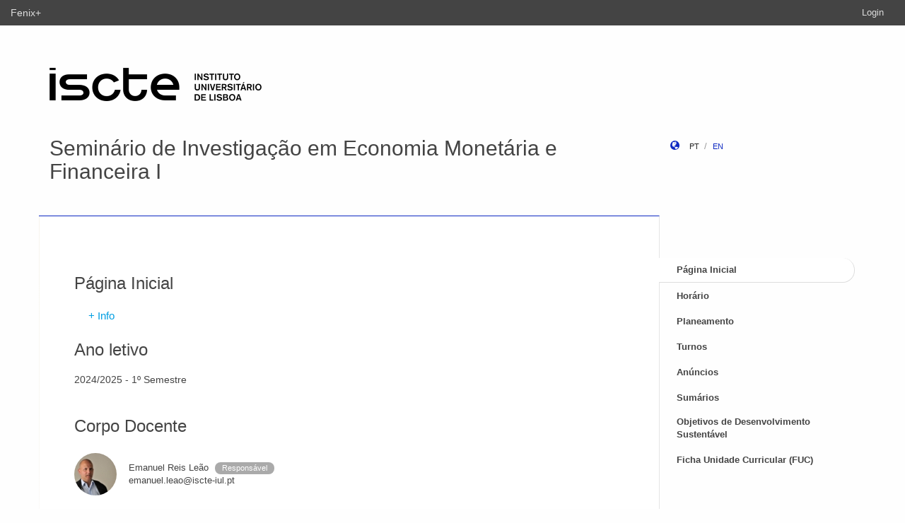

--- FILE ---
content_type: text/html;charset=UTF-8
request_url: https://fenix-mais.iscte-iul.pt/courses/04029-284502928661770
body_size: 4567
content:

<!DOCTYPE html>
<html dir="ltr" lang="pt_PT">
  <head>
    <meta charset="utf-8">
    <meta http-equiv="Content-Language" content="pt" />
    <meta http-equiv="Content-Type" content="text/html; charset=UTF-8" />
    <meta http-equiv="X-UA-Compatible" content="IE=edge">
    <meta name="Description" content="FenixEdu™ is an open-source academic information platform." />
    <meta name="Keywords" content="FenixEdu, open-source, academic, information, platform, academic administration, higher education, e-learning" />
    <meta name="Language" content="pt_PT" />
    <meta name="Robots" content="all" />
    
        <!--
    <meta name="Author" content="FenixEdu" />
    <meta name="Email" content="<email>" />
    <meta name="Copyright" content="<copyright>" />
    <meta name="Distribution" content="Global" />
    <meta name="Rating" content="General" />
    -->
    
    <!-- OpenGraph Specific Metas -->
        <!--
    <meta property="og:title" content="FenixEdu™" />
    <meta property="og:type" content="application" />
    <meta property="og:url" content="<url>" />
    <meta property="og:site_name" content="FenixEdu" />
    <meta property="og:description" content="FenixEdu" />
    <meta property="fb:profile_id" content="<fb profile id>" />
    -->
    
    <!-- Mobile Specific Metas -->
    <meta name="viewport" content="width=device-width, initial-scale=1, maximum-scale=1.5">


    <title>Página Inicial · Seminário de Investigação em Economia Monetária e Financeira I</title>

    <link href="https://fenix-mais.iscte-iul.pt/api/cms/assets/fenixedu-learning-theme/00bb02d9b1770427/css/bootstrap.min.css" rel="stylesheet">
    <link href="https://fenix-mais.iscte-iul.pt/api/cms/assets/fenixedu-learning-theme/00bb02d9b1770427/css/publicPages.css" rel="stylesheet">
    <script src="https://fenix-mais.iscte-iul.pt/api/cms/assets/fenixedu-learning-theme/00bb02d9b1770427/js/jquery-2.1.1.min.js" type="text/javascript"></script>

    <!-- HTML5 shim and Respond.js IE8 support of HTML5 elements and media queries -->
    <!--[if lt IE 9]>
      <script src="https://fenix-mais.iscte-iul.pt/api/cms/assets/fenixedu-learning-theme/00bb02d9b1770427/js/html5shiv.js"></script>
      <script src="https://fenix-mais.iscte-iul.pt/api/cms/assets/fenixedu-learning-theme/00bb02d9b1770427/js/respond.min.js"></script>
    <![endif]-->

          <!-- Google tag (gtag.js) -->
      <script async src="https://www.googletagmanager.com/gtag/js?id=G-H0FQ1DNW50"></script>
      <script>
        window.dataLayer = window.dataLayer || [];
        function gtag(){dataLayer.push(arguments);}
        gtag('js', new Date());
        gtag('config', 'G-H0FQ1DNW50');
      </script>
    
    <!-- Header -->
        <!-- End Header -->
    <!-- Favicons & TouchIcons-->
    <link rel="icon" type="image/png" sizes="16x16" href="https://fenix-mais.iscte-iul.pt/api/cms/assets/fenixedu-learning-theme/00bb02d9b1770427/images/logo-favicon-16.png">
    <link rel="icon" type="image/png" sizes="32x32" href="https://fenix-mais.iscte-iul.pt/api/cms/assets/fenixedu-learning-theme/00bb02d9b1770427/images/logo-favicon-32.png">
    <link rel="icon" type="image/png" sizes="96x96" href="https://fenix-mais.iscte-iul.pt/api/cms/assets/fenixedu-learning-theme/00bb02d9b1770427/images/logo-favicon-96.png">

     <!-- Favicon -->
     
  </head>

  <body>

        <!-- Bar -->
    <div class="navbar navbar-inverse hidden-xs fenixedu-bar">
      <div class="container-fluid">
        <div class="navbar-header">
          <a class="navbar-brand" href="/" target="_blank">Fenix+</a></li>
        </div>
        <div class="collapse navbar-collapse">
          <ul class="nav navbar-nav navbar-right">
          <li></li>
                          <li><a href="/login">Login</a></li>
                      </ul>
        </div>
      </div>
    </div>
    
  	<div id="headcounter">
  		<div class="container">
			

  		<div class="row" style="padding-top:60px; padding-bottom:30px;" >
  			<div class="col-sm-9">
          <div>
  				  <img class="logo" src="https://fenix-mais.iscte-iul.pt/api/cms/assets/fenixedu-learning-theme/00bb02d9b1770427/images/logo.png" />
          </div>
  			</div>
  			<div class="col-sm-3 ">
          <div >
  	           
          </div>
  			</div>
  		</div>
  		</div>
  	</div>
	
		<div class="container">
      <div class="row">
        <div class="col-sm-9">
          <h2 style="font-weight:300;" class="site-header"><a href="https://fenix-mais.iscte-iul.pt/courses/04029-284502928661770">Seminário de Investigação em Economia Monetária e Financeira I</a>  </h2>
          
            <div style="font-size:15px; color:#888; margin-top:5px; margin-bottom:15px;"><small>
              &nbsp;</small></div>          
        </div>
        <div class="col-sm-3 hidden-xs">
              <div style="margin-top: 6px; margin-top: 25px;">
                <i class="glyphicon glyphicon-globe branded" style="padding-right:10px;"></i>
                                        <a class="locale-changer active" title="português (Portugal)" onclick="setLang('pt_PT')">pt</a>
                                        <a class="locale-changer " title="inglês (Reino Unido)" onclick="setLang('en_GB')">en</a>
                                </div>
        </div>
      </div>
	  		</div>
	
    <div class="container">

      <main class="row">

        <div class="col-sm-9 main-content" id="content-block">
          <h3 style="font-weight:300; margin-bottom: 22px; margin-top:0px;">
                
            
          </h3>
              <div>
                	<h3 style="font-weight:300; margin-bottom: 22px; margin-top:0px;">
                Página Inicial  
             </h3>
            
<!--Últimos anúncios -->



<!-- Modal -->
<div class="modal fade" id="myModal" tabindex="-1" role="dialog" aria-labelledby="myModalLabel" aria-hidden="true">
	<div class="modal-dialog">
		<div class="modal-content">
			<div class="modal-header">
				<button type="button" class="close" data-dismiss="modal" aria-label="Close">
					<spanaria-hidden="true">&times;</span>
				</button>
				<h4 class="modal-title" id="myModalLabel">
					Mais informações				</h4>
			</div>
			<div class="modal-body">
				<div role="tabpanel">

					<!-- Nav tabs -->
					<ul class="nav nav-tabs" role="tablist">
						<li role="presentation" class="active">
							<a href="#info" aria-controls="home" role="tab" data-toggle="tab">
								Detalhes							</a>
						</li>
						<li role="presentation">
							<a href="#older" aria-controls="profile" role="tab" data-toggle="tab">
								Anos anteriores							</a>
						</li>
						<li role="presentation">
							<a href="#courses" aria-controls="messages" role="tab" data-toggle="tab">
								Cursos							</a>
						</li>
					</ul>

					<!-- Tab panes -->
					<div class="tab-content">

						<!-- extra information -->
						<div role="tabpanel" class="tab-pane active" id="info">
															<h5>Título:</h5>
								MEMF							
													</div>

						<!-- Previous execution courses -->
						<div role="tabpanel" class="tab-pane" id="older">
							<p>
																	<ul class="list-unstyled">
																																																															 
    											        											<li>
        												<a href="https://fenix-mais.iscte-iul.pt/courses/04029-565977905365708">
        													2023/2024 
        													-
        													1º Semestre 
        													--
        													(MEMF)
        												</a>
        											</li>
    																				        																																																													</ul>
															</p>
						</div>

						<!-- Degrees -->
						<div role="tabpanel" class="tab-pane" id="courses">
							<p>
																	<ul class="list-unstyled">
																																	<li>Mestrado em Economia Monetária e Financeira - Economia Monetária e Financeira - 2021</li>
																														</ul>
															</p>
						</div>
					</div>

				</div>
			</div>
			<div class="modal-footer">
				<button type="button" class="btn btn-default" data-dismiss="modal">
					Voltar				</button>
			</div>
		</div>
	</div>
</div>

<a style="padding-left:20px; font-size:15px; color:#009EE2; font-weight:300" href="#" data-toggle="modal" data-target="#myModal">+ Info</a>

<h3 style="font-weight:300; margin-bottom: 22px; margin-top:25px;">            
       Ano letivo           
</h3>
<h5>            
    2024/2025 - 1º Semestre 
</h5>

<!-- Execution Course Professorships -->
     <h3 style="font-weight:300; margin-bottom: 22px; margin-top:45px;">            
       Corpo Docente            
     </h3>

								
		<div class="row" style="margin-top:25px;">
			<div class="col-sm-1">
				<img class="img-circle" width="60" src="https://fenix-mais.iscte-iul.pt/api/user/photo/eccl@iscte-iul.pt?s=60"/>
			</div>
			<div class="col-sm-11" style="margin-top:12px;padding-left:25px;">
									Emanuel Reis Leão
											<p class="badge" style="font-weight:400; background:#aaa; font-size:11px; padding-left:10px; padding-right:10px; margin-left:5px; margin-bottom:0px;">Responsável</p>
													<div>
									    	emanuel.leao@iscte-iul.pt									</div>
			</div>
		</div>
						<hr>
				
		<div class="row" style="margin-top:25px;">
			<div class="col-sm-1">
				<img class="img-circle" width="60" src="https://fenix-mais.iscte-iul.pt/api/user/photo/rvasa@iscte-iul.pt?s=60"/>
			</div>
			<div class="col-sm-11" style="margin-top:12px;padding-left:25px;">
									Rodrigo Vieira de Assis
													<div>
									</div>
			</div>
		</div>
						<hr>
				
		<div class="row" style="margin-top:25px;">
			<div class="col-sm-1">
				<img class="img-circle" width="60" src="https://fenix-mais.iscte-iul.pt/api/user/photo/smcla@iscte-iul.pt?s=60"/>
			</div>
			<div class="col-sm-11" style="margin-top:12px;padding-left:25px;">
									Sérgio Miguel Chilra Lagoa
													<div>
									    	sergio.lagoa@iscte-iul.pt									</div>
			</div>
		</div>
	            </div>
        </div>
        


<nav class="col-sm-3" style="padding-left:0px; padding-top:60px;z-index:999; margin-left:-1px;">
  <!-- REGULAR MENU -->
            <div class="sidebar-module">
            
                  <ul class="nav nav-pills nav-stacked list-unstyled children">
                              <li class="menuItem open active">
    <a class="item" href="https://fenix-mais.iscte-iul.pt/courses/04029-284502928661770/pagina-inicial">
      Página Inicial          </a>
        </li>
                                        <li class="menuItem  ">
    <a class="item" href="https://fenix-mais.iscte-iul.pt/courses/04029-284502928661770/horario">
      Horário          </a>
        </li>
                                        <li class="menuItem  ">
    <a class="item" href="https://fenix-mais.iscte-iul.pt/courses/04029-284502928661770/planeamento">
      Planeamento          </a>
        </li>
                                        <li class="menuItem  ">
    <a class="item" href="https://fenix-mais.iscte-iul.pt/courses/04029-284502928661770/turnos">
      Turnos          </a>
        </li>
                                        <li class="menuItem  ">
    <a class="item" href="https://fenix-mais.iscte-iul.pt/courses/04029-284502928661770/anuncios">
      Anúncios          </a>
        </li>
                                        <li class="menuItem  ">
    <a class="item" href="https://fenix-mais.iscte-iul.pt/courses/04029-284502928661770/sumarios">
      Sumários          </a>
        </li>
                    </ul>
          </div>
            <div class="sidebar-module">
            
                  <ul class="nav nav-pills nav-stacked list-unstyled children">
                              <li class="menuItem  ">
    <a class="item" href="https://fenix-mais.iscte-iul.pt/courses/04029-284502928661770/objetivos-de-desenvolvimento-sustentavel-225">
      Objetivos de Desenvolvimento Sustentável          </a>
        </li>
                                        <li class="menuItem  ">
    <a class="item" href="https://fenix-mais.iscte-iul.pt/courses/04029-284502928661770/ficha-unidade-curricular-fuc">
      Ficha Unidade Curricular (FUC)          </a>
        </li>
                    </ul>
          </div>
    
    <div class="sidebar-module">
    </div>
</nav>

<script type="text/javascript">
(function() {
  $('.menuFolder:not(.open)>.children').hide();
  $('.menuFolder>p').click(function(event){
    $(this).parent().toggleClass('open');
    $(this).parent().children('.children').slideToggle();
    event.preventDefault();
  });
  setLang=function(l){$.post('/api/bennu-core/profile/locale/'+l.replace('_', '-')).always(function(){location.reload();})}
})();
</script>

      </main><!-- /.row -->

    </div><!-- /.container -->

    <footer class="container fenixedu-footer">
      <div class="col-sm-3">
        <a class="brand" href="https://www.iscte-iul.pt/"><img width="150" src="https://fenix-mais.iscte-iul.pt/api/cms/assets/fenixedu-learning-theme/00bb02d9b1770427/images/logo-footer.png" alt="FenixEdu at qubIT"></a>
      </div>
      
      <div class="col-sm-6">
        <a class="brand" href="https://portugal2020.pt/"><img width="350" src="https://fenix-mais.iscte-iul.pt/api/cms/assets/fenixedu-learning-theme/00bb02d9b1770427/images/barra_financiamento.png" alt="Financiamento Portugal2020"></a>
      </div>

      <div class="col-sm-3" style="color:#888">
        <span style="padding-left:15px;">Copyright: ISCTE</span>
      </div>
      
    </footer>

    <script src="https://fenix-mais.iscte-iul.pt/api/cms/assets/fenixedu-learning-theme/00bb02d9b1770427/js/bootstrap.min.js" type="text/javascript" async></script>
  </body>
</html>

<script src="https://cdnjs.cloudflare.com/ajax/libs/qtip2/2.2.1/jquery.qtip.min.js"></script>
<script src="https://cdnjs.cloudflare.com/ajax/libs/toastr.js/latest/toastr.min.js"></script>
<script src="https://cdnjs.cloudflare.com/ajax/libs/html2canvas/0.4.1/html2canvas.js"></script>
<script type="text/javascript" src="/static/qubFeedbackCollector/qubEduFeedbackCollectorV3.js?version=980"></script>

<link rel="stylesheet" type="text/css" href="https://cdnjs.cloudflare.com/ajax/libs/qtip2/2.2.1/jquery.qtip.min.css" />
<link rel="stylesheet" type="text/css" href="/static/qubFeedbackCollector/qubEduFeedbackCollector.scss" />
<link rel="stylesheet" type="text/css" href="https://cdnjs.cloudflare.com/ajax/libs/toastr.js/latest/css/toastr.min.css" />
<link rel="stylesheet" href="https://maxcdn.bootstrapcdn.com/font-awesome/4.5.0/css/font-awesome.min.css">



<script type="text/javascript">
	toastr.options = {
		  "closeButton": false,
		  "debug": false,
		  "newestOnTop": false,
		  "progressBar": false,
		  "positionClass": "toast-top-center",
		  "preventDuplicates": true,
		  "onclick": null,
		  "showDuration": "1",
		  "hideDuration": "1000",
		  "timeOut": "10000",
		  "extendedTimeOut": "1000",
		  "showEasing": "swing",
		  "hideEasing": "linear",
		  "showMethod": "fadeIn",
		  "hideMethod": "fadeOut"
	} 
		var readLabels = {helpMessage:"Queremos ajudar! Nas situações de erro indique como o podemos replicar e qual o resultado esperado. Pode também adicionar ficheiros ou contextualizar informação em partes do ecrã.",type:"Tipo",title:"Formulário de Suporte",urgency:"Urgência",subject:"Assunto",message:"Mensagem",messagePlaceholder:"Descreva aqui os detalhes do seu problema.",add:"Adicionar",screenCaptureHelpMessage:"Seleccione uma área do ecrã que quer marcar para a referir na descrição do seu problema.",annexHelpMessage:"Adicione um ficheiro que nos ajude a depurar o seu problema.",send:"Enviar",cancel:"Cancelar",captureInfo:"Seleccione a área que deseja anotar (Pressione 'ESC' para cancelar).",successMessage:"Pedido submetido com sucesso!",errorMessage:"Pedido não enviado, tente novamente.",validationMessage:"A sua mensagem não tem texto.",tipLabel:"Anotação",annexSizeError:"O tamanho dos ficheiros deve ser inferior a 2MB"};
	
	$( document ).ready(function() {
		new window.qubSupportFormHandler("#", "/api/defaultSupportRequest", readLabels,"#supportForm",true  ,"/static/qubSupport.html").init([{value : 'ERROR', text : 'Erro' },{value : 'REQUEST', text : 'Pedido' },{value : 'QUESTION', text : 'Dúvida' }], [{value : 'LOW', text : 'Baixa' },{value : 'MEDIUM', text : 'Média' },{value : 'HIGH', text : 'Alta' },{value : 'CRITICAL', text : 'Crítica' }], 283884453363947);
	});
	</script>